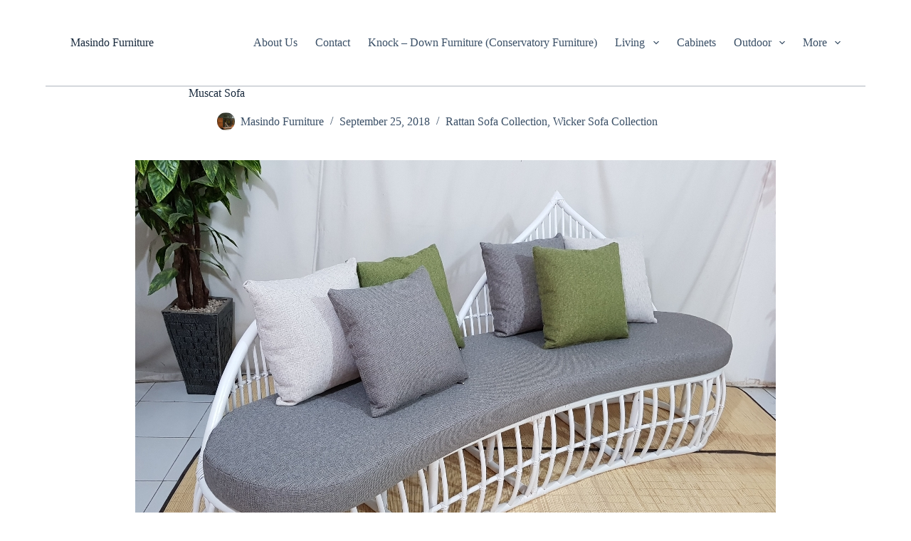

--- FILE ---
content_type: text/html; charset=UTF-8
request_url: https://masindofurniture.com/muscat-sofa/
body_size: 11252
content:
<!doctype html>
<html dir="ltr" lang="en-US" prefix="og: https://ogp.me/ns#">
<head>
	
	<meta charset="UTF-8">
	<meta name="viewport" content="width=device-width, initial-scale=1, maximum-scale=5, viewport-fit=cover">
	<link rel="profile" href="https://gmpg.org/xfn/11">

	<title>Muscat Sofa</title>
	<style>img:is([sizes="auto" i], [sizes^="auto," i]) { contain-intrinsic-size: 3000px 1500px }</style>
	
		<!-- All in One SEO 4.6.5 - aioseo.com -->
		<meta name="robots" content="max-snippet:-1, max-image-preview:large, max-video-preview:-1" />
		<meta name="google-site-verification" content="bkxV9gtCWE8rtLcvnznMmA5J5poFxeNjlr29axC9jQY" />
		<meta name="msvalidate.01" content="0BCE26C594B60471CC24A16FF700D9BC" />
		<link rel="canonical" href="https://masindofurniture.com/muscat-sofa/" />
		<meta name="generator" content="All in One SEO (AIOSEO) 4.6.5" />
		<meta property="og:locale" content="en_US" />
		<meta property="og:site_name" content="Masindo furniture | Manufacturer and Exporter of Rattan Furniture" />
		<meta property="og:type" content="activity" />
		<meta property="og:title" content="Muscat Sofa" />
		<meta property="og:url" content="https://masindofurniture.com/muscat-sofa/" />
		<meta name="twitter:card" content="summary" />
		<meta name="twitter:title" content="Muscat Sofa" />
		<meta name="google" content="nositelinkssearchbox" />
		<script type="application/ld+json" class="aioseo-schema">
			{"@context":"https:\/\/schema.org","@graph":[{"@type":"Article","@id":"https:\/\/masindofurniture.com\/muscat-sofa\/#article","name":"Muscat Sofa","headline":"Muscat Sofa","author":{"@id":"https:\/\/masindofurniture.com\/author\/masindo-furniture\/#author"},"publisher":{"@id":"https:\/\/masindofurniture.com\/#organization"},"image":{"@type":"ImageObject","url":"https:\/\/masindofurniture.com\/wp-content\/uploads\/2018\/09\/20180807_143637.jpg","@id":"https:\/\/masindofurniture.com\/muscat-sofa\/#articleImage","width":900,"height":720},"datePublished":"2018-09-25T07:13:50+00:00","dateModified":"2018-09-25T07:13:50+00:00","inLanguage":"en-US","mainEntityOfPage":{"@id":"https:\/\/masindofurniture.com\/muscat-sofa\/#webpage"},"isPartOf":{"@id":"https:\/\/masindofurniture.com\/muscat-sofa\/#webpage"},"articleSection":"Rattan Sofa Collection, Wicker Sofa Collection"},{"@type":"BreadcrumbList","@id":"https:\/\/masindofurniture.com\/muscat-sofa\/#breadcrumblist","itemListElement":[{"@type":"ListItem","@id":"https:\/\/masindofurniture.com\/#listItem","position":1,"name":"Home","item":"https:\/\/masindofurniture.com\/","nextItem":"https:\/\/masindofurniture.com\/muscat-sofa\/#listItem"},{"@type":"ListItem","@id":"https:\/\/masindofurniture.com\/muscat-sofa\/#listItem","position":2,"name":"Muscat Sofa","previousItem":"https:\/\/masindofurniture.com\/#listItem"}]},{"@type":"Organization","@id":"https:\/\/masindofurniture.com\/#organization","name":"Masindo furniture","description":"Manufacturer and Exporter of Rattan Furniture","url":"https:\/\/masindofurniture.com\/"},{"@type":"Person","@id":"https:\/\/masindofurniture.com\/author\/masindo-furniture\/#author","url":"https:\/\/masindofurniture.com\/author\/masindo-furniture\/","name":"Masindo Furniture","image":{"@type":"ImageObject","@id":"https:\/\/masindofurniture.com\/muscat-sofa\/#authorImage","url":"https:\/\/secure.gravatar.com\/avatar\/8fa2c61d99972e0d578c9b402d93fa75218a51b95d9d23ba9e4a653be6d64790?s=96&d=mm&r=g","width":96,"height":96,"caption":"Masindo Furniture"}},{"@type":"WebPage","@id":"https:\/\/masindofurniture.com\/muscat-sofa\/#webpage","url":"https:\/\/masindofurniture.com\/muscat-sofa\/","name":"Muscat Sofa","inLanguage":"en-US","isPartOf":{"@id":"https:\/\/masindofurniture.com\/#website"},"breadcrumb":{"@id":"https:\/\/masindofurniture.com\/muscat-sofa\/#breadcrumblist"},"author":{"@id":"https:\/\/masindofurniture.com\/author\/masindo-furniture\/#author"},"creator":{"@id":"https:\/\/masindofurniture.com\/author\/masindo-furniture\/#author"},"datePublished":"2018-09-25T07:13:50+00:00","dateModified":"2018-09-25T07:13:50+00:00"},{"@type":"WebSite","@id":"https:\/\/masindofurniture.com\/#website","url":"https:\/\/masindofurniture.com\/","name":"Masindo furniture","description":"Manufacturer and Exporter of Rattan Furniture","inLanguage":"en-US","publisher":{"@id":"https:\/\/masindofurniture.com\/#organization"}}]}
		</script>
		<!-- All in One SEO -->

<link rel="alternate" type="application/rss+xml" title="Masindo furniture &raquo; Feed" href="https://masindofurniture.com/feed/" />
<link rel="alternate" type="application/rss+xml" title="Masindo furniture &raquo; Comments Feed" href="https://masindofurniture.com/comments/feed/" />
<link rel="alternate" type="application/rss+xml" title="Masindo furniture &raquo; Muscat Sofa Comments Feed" href="https://masindofurniture.com/muscat-sofa/feed/" />
<link rel='stylesheet' id='blocksy-dynamic-global-css' href='https://masindofurniture.com/wp-content/uploads/blocksy/css/global.css?ver=09814' media='all' />
<link rel='stylesheet' id='wp-block-library-css' href='https://masindofurniture.com/wp-includes/css/dist/block-library/style.min.css?ver=6.8.3' media='all' />
<style id='global-styles-inline-css'>
:root{--wp--preset--aspect-ratio--square: 1;--wp--preset--aspect-ratio--4-3: 4/3;--wp--preset--aspect-ratio--3-4: 3/4;--wp--preset--aspect-ratio--3-2: 3/2;--wp--preset--aspect-ratio--2-3: 2/3;--wp--preset--aspect-ratio--16-9: 16/9;--wp--preset--aspect-ratio--9-16: 9/16;--wp--preset--color--black: #000000;--wp--preset--color--cyan-bluish-gray: #abb8c3;--wp--preset--color--white: #ffffff;--wp--preset--color--pale-pink: #f78da7;--wp--preset--color--vivid-red: #cf2e2e;--wp--preset--color--luminous-vivid-orange: #ff6900;--wp--preset--color--luminous-vivid-amber: #fcb900;--wp--preset--color--light-green-cyan: #7bdcb5;--wp--preset--color--vivid-green-cyan: #00d084;--wp--preset--color--pale-cyan-blue: #8ed1fc;--wp--preset--color--vivid-cyan-blue: #0693e3;--wp--preset--color--vivid-purple: #9b51e0;--wp--preset--color--palette-color-1: var(--theme-palette-color-1, #2872fa);--wp--preset--color--palette-color-2: var(--theme-palette-color-2, #1559ed);--wp--preset--color--palette-color-3: var(--theme-palette-color-3, #3A4F66);--wp--preset--color--palette-color-4: var(--theme-palette-color-4, #192a3d);--wp--preset--color--palette-color-5: var(--theme-palette-color-5, #e1e8ed);--wp--preset--color--palette-color-6: var(--theme-palette-color-6, #f2f5f7);--wp--preset--color--palette-color-7: var(--theme-palette-color-7, #FAFBFC);--wp--preset--color--palette-color-8: var(--theme-palette-color-8, #ffffff);--wp--preset--gradient--vivid-cyan-blue-to-vivid-purple: linear-gradient(135deg,rgba(6,147,227,1) 0%,rgb(155,81,224) 100%);--wp--preset--gradient--light-green-cyan-to-vivid-green-cyan: linear-gradient(135deg,rgb(122,220,180) 0%,rgb(0,208,130) 100%);--wp--preset--gradient--luminous-vivid-amber-to-luminous-vivid-orange: linear-gradient(135deg,rgba(252,185,0,1) 0%,rgba(255,105,0,1) 100%);--wp--preset--gradient--luminous-vivid-orange-to-vivid-red: linear-gradient(135deg,rgba(255,105,0,1) 0%,rgb(207,46,46) 100%);--wp--preset--gradient--very-light-gray-to-cyan-bluish-gray: linear-gradient(135deg,rgb(238,238,238) 0%,rgb(169,184,195) 100%);--wp--preset--gradient--cool-to-warm-spectrum: linear-gradient(135deg,rgb(74,234,220) 0%,rgb(151,120,209) 20%,rgb(207,42,186) 40%,rgb(238,44,130) 60%,rgb(251,105,98) 80%,rgb(254,248,76) 100%);--wp--preset--gradient--blush-light-purple: linear-gradient(135deg,rgb(255,206,236) 0%,rgb(152,150,240) 100%);--wp--preset--gradient--blush-bordeaux: linear-gradient(135deg,rgb(254,205,165) 0%,rgb(254,45,45) 50%,rgb(107,0,62) 100%);--wp--preset--gradient--luminous-dusk: linear-gradient(135deg,rgb(255,203,112) 0%,rgb(199,81,192) 50%,rgb(65,88,208) 100%);--wp--preset--gradient--pale-ocean: linear-gradient(135deg,rgb(255,245,203) 0%,rgb(182,227,212) 50%,rgb(51,167,181) 100%);--wp--preset--gradient--electric-grass: linear-gradient(135deg,rgb(202,248,128) 0%,rgb(113,206,126) 100%);--wp--preset--gradient--midnight: linear-gradient(135deg,rgb(2,3,129) 0%,rgb(40,116,252) 100%);--wp--preset--gradient--juicy-peach: linear-gradient(to right, #ffecd2 0%, #fcb69f 100%);--wp--preset--gradient--young-passion: linear-gradient(to right, #ff8177 0%, #ff867a 0%, #ff8c7f 21%, #f99185 52%, #cf556c 78%, #b12a5b 100%);--wp--preset--gradient--true-sunset: linear-gradient(to right, #fa709a 0%, #fee140 100%);--wp--preset--gradient--morpheus-den: linear-gradient(to top, #30cfd0 0%, #330867 100%);--wp--preset--gradient--plum-plate: linear-gradient(135deg, #667eea 0%, #764ba2 100%);--wp--preset--gradient--aqua-splash: linear-gradient(15deg, #13547a 0%, #80d0c7 100%);--wp--preset--gradient--love-kiss: linear-gradient(to top, #ff0844 0%, #ffb199 100%);--wp--preset--gradient--new-retrowave: linear-gradient(to top, #3b41c5 0%, #a981bb 49%, #ffc8a9 100%);--wp--preset--gradient--plum-bath: linear-gradient(to top, #cc208e 0%, #6713d2 100%);--wp--preset--gradient--high-flight: linear-gradient(to right, #0acffe 0%, #495aff 100%);--wp--preset--gradient--teen-party: linear-gradient(-225deg, #FF057C 0%, #8D0B93 50%, #321575 100%);--wp--preset--gradient--fabled-sunset: linear-gradient(-225deg, #231557 0%, #44107A 29%, #FF1361 67%, #FFF800 100%);--wp--preset--gradient--arielle-smile: radial-gradient(circle 248px at center, #16d9e3 0%, #30c7ec 47%, #46aef7 100%);--wp--preset--gradient--itmeo-branding: linear-gradient(180deg, #2af598 0%, #009efd 100%);--wp--preset--gradient--deep-blue: linear-gradient(to right, #6a11cb 0%, #2575fc 100%);--wp--preset--gradient--strong-bliss: linear-gradient(to right, #f78ca0 0%, #f9748f 19%, #fd868c 60%, #fe9a8b 100%);--wp--preset--gradient--sweet-period: linear-gradient(to top, #3f51b1 0%, #5a55ae 13%, #7b5fac 25%, #8f6aae 38%, #a86aa4 50%, #cc6b8e 62%, #f18271 75%, #f3a469 87%, #f7c978 100%);--wp--preset--gradient--purple-division: linear-gradient(to top, #7028e4 0%, #e5b2ca 100%);--wp--preset--gradient--cold-evening: linear-gradient(to top, #0c3483 0%, #a2b6df 100%, #6b8cce 100%, #a2b6df 100%);--wp--preset--gradient--mountain-rock: linear-gradient(to right, #868f96 0%, #596164 100%);--wp--preset--gradient--desert-hump: linear-gradient(to top, #c79081 0%, #dfa579 100%);--wp--preset--gradient--ethernal-constance: linear-gradient(to top, #09203f 0%, #537895 100%);--wp--preset--gradient--happy-memories: linear-gradient(-60deg, #ff5858 0%, #f09819 100%);--wp--preset--gradient--grown-early: linear-gradient(to top, #0ba360 0%, #3cba92 100%);--wp--preset--gradient--morning-salad: linear-gradient(-225deg, #B7F8DB 0%, #50A7C2 100%);--wp--preset--gradient--night-call: linear-gradient(-225deg, #AC32E4 0%, #7918F2 48%, #4801FF 100%);--wp--preset--gradient--mind-crawl: linear-gradient(-225deg, #473B7B 0%, #3584A7 51%, #30D2BE 100%);--wp--preset--gradient--angel-care: linear-gradient(-225deg, #FFE29F 0%, #FFA99F 48%, #FF719A 100%);--wp--preset--gradient--juicy-cake: linear-gradient(to top, #e14fad 0%, #f9d423 100%);--wp--preset--gradient--rich-metal: linear-gradient(to right, #d7d2cc 0%, #304352 100%);--wp--preset--gradient--mole-hall: linear-gradient(-20deg, #616161 0%, #9bc5c3 100%);--wp--preset--gradient--cloudy-knoxville: linear-gradient(120deg, #fdfbfb 0%, #ebedee 100%);--wp--preset--gradient--soft-grass: linear-gradient(to top, #c1dfc4 0%, #deecdd 100%);--wp--preset--gradient--saint-petersburg: linear-gradient(135deg, #f5f7fa 0%, #c3cfe2 100%);--wp--preset--gradient--everlasting-sky: linear-gradient(135deg, #fdfcfb 0%, #e2d1c3 100%);--wp--preset--gradient--kind-steel: linear-gradient(-20deg, #e9defa 0%, #fbfcdb 100%);--wp--preset--gradient--over-sun: linear-gradient(60deg, #abecd6 0%, #fbed96 100%);--wp--preset--gradient--premium-white: linear-gradient(to top, #d5d4d0 0%, #d5d4d0 1%, #eeeeec 31%, #efeeec 75%, #e9e9e7 100%);--wp--preset--gradient--clean-mirror: linear-gradient(45deg, #93a5cf 0%, #e4efe9 100%);--wp--preset--gradient--wild-apple: linear-gradient(to top, #d299c2 0%, #fef9d7 100%);--wp--preset--gradient--snow-again: linear-gradient(to top, #e6e9f0 0%, #eef1f5 100%);--wp--preset--gradient--confident-cloud: linear-gradient(to top, #dad4ec 0%, #dad4ec 1%, #f3e7e9 100%);--wp--preset--gradient--glass-water: linear-gradient(to top, #dfe9f3 0%, white 100%);--wp--preset--gradient--perfect-white: linear-gradient(-225deg, #E3FDF5 0%, #FFE6FA 100%);--wp--preset--font-size--small: 13px;--wp--preset--font-size--medium: 20px;--wp--preset--font-size--large: clamp(22px, 1.375rem + ((1vw - 3.2px) * 0.625), 30px);--wp--preset--font-size--x-large: clamp(30px, 1.875rem + ((1vw - 3.2px) * 1.563), 50px);--wp--preset--font-size--xx-large: clamp(45px, 2.813rem + ((1vw - 3.2px) * 2.734), 80px);--wp--preset--spacing--20: 0.44rem;--wp--preset--spacing--30: 0.67rem;--wp--preset--spacing--40: 1rem;--wp--preset--spacing--50: 1.5rem;--wp--preset--spacing--60: 2.25rem;--wp--preset--spacing--70: 3.38rem;--wp--preset--spacing--80: 5.06rem;--wp--preset--shadow--natural: 6px 6px 9px rgba(0, 0, 0, 0.2);--wp--preset--shadow--deep: 12px 12px 50px rgba(0, 0, 0, 0.4);--wp--preset--shadow--sharp: 6px 6px 0px rgba(0, 0, 0, 0.2);--wp--preset--shadow--outlined: 6px 6px 0px -3px rgba(255, 255, 255, 1), 6px 6px rgba(0, 0, 0, 1);--wp--preset--shadow--crisp: 6px 6px 0px rgba(0, 0, 0, 1);}:root { --wp--style--global--content-size: var(--theme-block-max-width);--wp--style--global--wide-size: var(--theme-block-wide-max-width); }:where(body) { margin: 0; }.wp-site-blocks > .alignleft { float: left; margin-right: 2em; }.wp-site-blocks > .alignright { float: right; margin-left: 2em; }.wp-site-blocks > .aligncenter { justify-content: center; margin-left: auto; margin-right: auto; }:where(.wp-site-blocks) > * { margin-block-start: var(--theme-content-spacing); margin-block-end: 0; }:where(.wp-site-blocks) > :first-child { margin-block-start: 0; }:where(.wp-site-blocks) > :last-child { margin-block-end: 0; }:root { --wp--style--block-gap: var(--theme-content-spacing); }:root :where(.is-layout-flow) > :first-child{margin-block-start: 0;}:root :where(.is-layout-flow) > :last-child{margin-block-end: 0;}:root :where(.is-layout-flow) > *{margin-block-start: var(--theme-content-spacing);margin-block-end: 0;}:root :where(.is-layout-constrained) > :first-child{margin-block-start: 0;}:root :where(.is-layout-constrained) > :last-child{margin-block-end: 0;}:root :where(.is-layout-constrained) > *{margin-block-start: var(--theme-content-spacing);margin-block-end: 0;}:root :where(.is-layout-flex){gap: var(--theme-content-spacing);}:root :where(.is-layout-grid){gap: var(--theme-content-spacing);}.is-layout-flow > .alignleft{float: left;margin-inline-start: 0;margin-inline-end: 2em;}.is-layout-flow > .alignright{float: right;margin-inline-start: 2em;margin-inline-end: 0;}.is-layout-flow > .aligncenter{margin-left: auto !important;margin-right: auto !important;}.is-layout-constrained > .alignleft{float: left;margin-inline-start: 0;margin-inline-end: 2em;}.is-layout-constrained > .alignright{float: right;margin-inline-start: 2em;margin-inline-end: 0;}.is-layout-constrained > .aligncenter{margin-left: auto !important;margin-right: auto !important;}.is-layout-constrained > :where(:not(.alignleft):not(.alignright):not(.alignfull)){max-width: var(--wp--style--global--content-size);margin-left: auto !important;margin-right: auto !important;}.is-layout-constrained > .alignwide{max-width: var(--wp--style--global--wide-size);}body .is-layout-flex{display: flex;}.is-layout-flex{flex-wrap: wrap;align-items: center;}.is-layout-flex > :is(*, div){margin: 0;}body .is-layout-grid{display: grid;}.is-layout-grid > :is(*, div){margin: 0;}body{padding-top: 0px;padding-right: 0px;padding-bottom: 0px;padding-left: 0px;}.has-black-color{color: var(--wp--preset--color--black) !important;}.has-cyan-bluish-gray-color{color: var(--wp--preset--color--cyan-bluish-gray) !important;}.has-white-color{color: var(--wp--preset--color--white) !important;}.has-pale-pink-color{color: var(--wp--preset--color--pale-pink) !important;}.has-vivid-red-color{color: var(--wp--preset--color--vivid-red) !important;}.has-luminous-vivid-orange-color{color: var(--wp--preset--color--luminous-vivid-orange) !important;}.has-luminous-vivid-amber-color{color: var(--wp--preset--color--luminous-vivid-amber) !important;}.has-light-green-cyan-color{color: var(--wp--preset--color--light-green-cyan) !important;}.has-vivid-green-cyan-color{color: var(--wp--preset--color--vivid-green-cyan) !important;}.has-pale-cyan-blue-color{color: var(--wp--preset--color--pale-cyan-blue) !important;}.has-vivid-cyan-blue-color{color: var(--wp--preset--color--vivid-cyan-blue) !important;}.has-vivid-purple-color{color: var(--wp--preset--color--vivid-purple) !important;}.has-palette-color-1-color{color: var(--wp--preset--color--palette-color-1) !important;}.has-palette-color-2-color{color: var(--wp--preset--color--palette-color-2) !important;}.has-palette-color-3-color{color: var(--wp--preset--color--palette-color-3) !important;}.has-palette-color-4-color{color: var(--wp--preset--color--palette-color-4) !important;}.has-palette-color-5-color{color: var(--wp--preset--color--palette-color-5) !important;}.has-palette-color-6-color{color: var(--wp--preset--color--palette-color-6) !important;}.has-palette-color-7-color{color: var(--wp--preset--color--palette-color-7) !important;}.has-palette-color-8-color{color: var(--wp--preset--color--palette-color-8) !important;}.has-black-background-color{background-color: var(--wp--preset--color--black) !important;}.has-cyan-bluish-gray-background-color{background-color: var(--wp--preset--color--cyan-bluish-gray) !important;}.has-white-background-color{background-color: var(--wp--preset--color--white) !important;}.has-pale-pink-background-color{background-color: var(--wp--preset--color--pale-pink) !important;}.has-vivid-red-background-color{background-color: var(--wp--preset--color--vivid-red) !important;}.has-luminous-vivid-orange-background-color{background-color: var(--wp--preset--color--luminous-vivid-orange) !important;}.has-luminous-vivid-amber-background-color{background-color: var(--wp--preset--color--luminous-vivid-amber) !important;}.has-light-green-cyan-background-color{background-color: var(--wp--preset--color--light-green-cyan) !important;}.has-vivid-green-cyan-background-color{background-color: var(--wp--preset--color--vivid-green-cyan) !important;}.has-pale-cyan-blue-background-color{background-color: var(--wp--preset--color--pale-cyan-blue) !important;}.has-vivid-cyan-blue-background-color{background-color: var(--wp--preset--color--vivid-cyan-blue) !important;}.has-vivid-purple-background-color{background-color: var(--wp--preset--color--vivid-purple) !important;}.has-palette-color-1-background-color{background-color: var(--wp--preset--color--palette-color-1) !important;}.has-palette-color-2-background-color{background-color: var(--wp--preset--color--palette-color-2) !important;}.has-palette-color-3-background-color{background-color: var(--wp--preset--color--palette-color-3) !important;}.has-palette-color-4-background-color{background-color: var(--wp--preset--color--palette-color-4) !important;}.has-palette-color-5-background-color{background-color: var(--wp--preset--color--palette-color-5) !important;}.has-palette-color-6-background-color{background-color: var(--wp--preset--color--palette-color-6) !important;}.has-palette-color-7-background-color{background-color: var(--wp--preset--color--palette-color-7) !important;}.has-palette-color-8-background-color{background-color: var(--wp--preset--color--palette-color-8) !important;}.has-black-border-color{border-color: var(--wp--preset--color--black) !important;}.has-cyan-bluish-gray-border-color{border-color: var(--wp--preset--color--cyan-bluish-gray) !important;}.has-white-border-color{border-color: var(--wp--preset--color--white) !important;}.has-pale-pink-border-color{border-color: var(--wp--preset--color--pale-pink) !important;}.has-vivid-red-border-color{border-color: var(--wp--preset--color--vivid-red) !important;}.has-luminous-vivid-orange-border-color{border-color: var(--wp--preset--color--luminous-vivid-orange) !important;}.has-luminous-vivid-amber-border-color{border-color: var(--wp--preset--color--luminous-vivid-amber) !important;}.has-light-green-cyan-border-color{border-color: var(--wp--preset--color--light-green-cyan) !important;}.has-vivid-green-cyan-border-color{border-color: var(--wp--preset--color--vivid-green-cyan) !important;}.has-pale-cyan-blue-border-color{border-color: var(--wp--preset--color--pale-cyan-blue) !important;}.has-vivid-cyan-blue-border-color{border-color: var(--wp--preset--color--vivid-cyan-blue) !important;}.has-vivid-purple-border-color{border-color: var(--wp--preset--color--vivid-purple) !important;}.has-palette-color-1-border-color{border-color: var(--wp--preset--color--palette-color-1) !important;}.has-palette-color-2-border-color{border-color: var(--wp--preset--color--palette-color-2) !important;}.has-palette-color-3-border-color{border-color: var(--wp--preset--color--palette-color-3) !important;}.has-palette-color-4-border-color{border-color: var(--wp--preset--color--palette-color-4) !important;}.has-palette-color-5-border-color{border-color: var(--wp--preset--color--palette-color-5) !important;}.has-palette-color-6-border-color{border-color: var(--wp--preset--color--palette-color-6) !important;}.has-palette-color-7-border-color{border-color: var(--wp--preset--color--palette-color-7) !important;}.has-palette-color-8-border-color{border-color: var(--wp--preset--color--palette-color-8) !important;}.has-vivid-cyan-blue-to-vivid-purple-gradient-background{background: var(--wp--preset--gradient--vivid-cyan-blue-to-vivid-purple) !important;}.has-light-green-cyan-to-vivid-green-cyan-gradient-background{background: var(--wp--preset--gradient--light-green-cyan-to-vivid-green-cyan) !important;}.has-luminous-vivid-amber-to-luminous-vivid-orange-gradient-background{background: var(--wp--preset--gradient--luminous-vivid-amber-to-luminous-vivid-orange) !important;}.has-luminous-vivid-orange-to-vivid-red-gradient-background{background: var(--wp--preset--gradient--luminous-vivid-orange-to-vivid-red) !important;}.has-very-light-gray-to-cyan-bluish-gray-gradient-background{background: var(--wp--preset--gradient--very-light-gray-to-cyan-bluish-gray) !important;}.has-cool-to-warm-spectrum-gradient-background{background: var(--wp--preset--gradient--cool-to-warm-spectrum) !important;}.has-blush-light-purple-gradient-background{background: var(--wp--preset--gradient--blush-light-purple) !important;}.has-blush-bordeaux-gradient-background{background: var(--wp--preset--gradient--blush-bordeaux) !important;}.has-luminous-dusk-gradient-background{background: var(--wp--preset--gradient--luminous-dusk) !important;}.has-pale-ocean-gradient-background{background: var(--wp--preset--gradient--pale-ocean) !important;}.has-electric-grass-gradient-background{background: var(--wp--preset--gradient--electric-grass) !important;}.has-midnight-gradient-background{background: var(--wp--preset--gradient--midnight) !important;}.has-juicy-peach-gradient-background{background: var(--wp--preset--gradient--juicy-peach) !important;}.has-young-passion-gradient-background{background: var(--wp--preset--gradient--young-passion) !important;}.has-true-sunset-gradient-background{background: var(--wp--preset--gradient--true-sunset) !important;}.has-morpheus-den-gradient-background{background: var(--wp--preset--gradient--morpheus-den) !important;}.has-plum-plate-gradient-background{background: var(--wp--preset--gradient--plum-plate) !important;}.has-aqua-splash-gradient-background{background: var(--wp--preset--gradient--aqua-splash) !important;}.has-love-kiss-gradient-background{background: var(--wp--preset--gradient--love-kiss) !important;}.has-new-retrowave-gradient-background{background: var(--wp--preset--gradient--new-retrowave) !important;}.has-plum-bath-gradient-background{background: var(--wp--preset--gradient--plum-bath) !important;}.has-high-flight-gradient-background{background: var(--wp--preset--gradient--high-flight) !important;}.has-teen-party-gradient-background{background: var(--wp--preset--gradient--teen-party) !important;}.has-fabled-sunset-gradient-background{background: var(--wp--preset--gradient--fabled-sunset) !important;}.has-arielle-smile-gradient-background{background: var(--wp--preset--gradient--arielle-smile) !important;}.has-itmeo-branding-gradient-background{background: var(--wp--preset--gradient--itmeo-branding) !important;}.has-deep-blue-gradient-background{background: var(--wp--preset--gradient--deep-blue) !important;}.has-strong-bliss-gradient-background{background: var(--wp--preset--gradient--strong-bliss) !important;}.has-sweet-period-gradient-background{background: var(--wp--preset--gradient--sweet-period) !important;}.has-purple-division-gradient-background{background: var(--wp--preset--gradient--purple-division) !important;}.has-cold-evening-gradient-background{background: var(--wp--preset--gradient--cold-evening) !important;}.has-mountain-rock-gradient-background{background: var(--wp--preset--gradient--mountain-rock) !important;}.has-desert-hump-gradient-background{background: var(--wp--preset--gradient--desert-hump) !important;}.has-ethernal-constance-gradient-background{background: var(--wp--preset--gradient--ethernal-constance) !important;}.has-happy-memories-gradient-background{background: var(--wp--preset--gradient--happy-memories) !important;}.has-grown-early-gradient-background{background: var(--wp--preset--gradient--grown-early) !important;}.has-morning-salad-gradient-background{background: var(--wp--preset--gradient--morning-salad) !important;}.has-night-call-gradient-background{background: var(--wp--preset--gradient--night-call) !important;}.has-mind-crawl-gradient-background{background: var(--wp--preset--gradient--mind-crawl) !important;}.has-angel-care-gradient-background{background: var(--wp--preset--gradient--angel-care) !important;}.has-juicy-cake-gradient-background{background: var(--wp--preset--gradient--juicy-cake) !important;}.has-rich-metal-gradient-background{background: var(--wp--preset--gradient--rich-metal) !important;}.has-mole-hall-gradient-background{background: var(--wp--preset--gradient--mole-hall) !important;}.has-cloudy-knoxville-gradient-background{background: var(--wp--preset--gradient--cloudy-knoxville) !important;}.has-soft-grass-gradient-background{background: var(--wp--preset--gradient--soft-grass) !important;}.has-saint-petersburg-gradient-background{background: var(--wp--preset--gradient--saint-petersburg) !important;}.has-everlasting-sky-gradient-background{background: var(--wp--preset--gradient--everlasting-sky) !important;}.has-kind-steel-gradient-background{background: var(--wp--preset--gradient--kind-steel) !important;}.has-over-sun-gradient-background{background: var(--wp--preset--gradient--over-sun) !important;}.has-premium-white-gradient-background{background: var(--wp--preset--gradient--premium-white) !important;}.has-clean-mirror-gradient-background{background: var(--wp--preset--gradient--clean-mirror) !important;}.has-wild-apple-gradient-background{background: var(--wp--preset--gradient--wild-apple) !important;}.has-snow-again-gradient-background{background: var(--wp--preset--gradient--snow-again) !important;}.has-confident-cloud-gradient-background{background: var(--wp--preset--gradient--confident-cloud) !important;}.has-glass-water-gradient-background{background: var(--wp--preset--gradient--glass-water) !important;}.has-perfect-white-gradient-background{background: var(--wp--preset--gradient--perfect-white) !important;}.has-small-font-size{font-size: var(--wp--preset--font-size--small) !important;}.has-medium-font-size{font-size: var(--wp--preset--font-size--medium) !important;}.has-large-font-size{font-size: var(--wp--preset--font-size--large) !important;}.has-x-large-font-size{font-size: var(--wp--preset--font-size--x-large) !important;}.has-xx-large-font-size{font-size: var(--wp--preset--font-size--xx-large) !important;}
:root :where(.wp-block-pullquote){font-size: clamp(0.984em, 0.984rem + ((1vw - 0.2em) * 0.645), 1.5em);line-height: 1.6;}
</style>
<style id='akismet-widget-style-inline-css'>

			.a-stats {
				--akismet-color-mid-green: #357b49;
				--akismet-color-white: #fff;
				--akismet-color-light-grey: #f6f7f7;

				max-width: 350px;
				width: auto;
			}

			.a-stats * {
				all: unset;
				box-sizing: border-box;
			}

			.a-stats strong {
				font-weight: 600;
			}

			.a-stats a.a-stats__link,
			.a-stats a.a-stats__link:visited,
			.a-stats a.a-stats__link:active {
				background: var(--akismet-color-mid-green);
				border: none;
				box-shadow: none;
				border-radius: 8px;
				color: var(--akismet-color-white);
				cursor: pointer;
				display: block;
				font-family: -apple-system, BlinkMacSystemFont, 'Segoe UI', 'Roboto', 'Oxygen-Sans', 'Ubuntu', 'Cantarell', 'Helvetica Neue', sans-serif;
				font-weight: 500;
				padding: 12px;
				text-align: center;
				text-decoration: none;
				transition: all 0.2s ease;
			}

			/* Extra specificity to deal with TwentyTwentyOne focus style */
			.widget .a-stats a.a-stats__link:focus {
				background: var(--akismet-color-mid-green);
				color: var(--akismet-color-white);
				text-decoration: none;
			}

			.a-stats a.a-stats__link:hover {
				filter: brightness(110%);
				box-shadow: 0 4px 12px rgba(0, 0, 0, 0.06), 0 0 2px rgba(0, 0, 0, 0.16);
			}

			.a-stats .count {
				color: var(--akismet-color-white);
				display: block;
				font-size: 1.5em;
				line-height: 1.4;
				padding: 0 13px;
				white-space: nowrap;
			}
		
</style>
<link rel='stylesheet' id='ct-main-styles-css' href='https://masindofurniture.com/wp-content/themes/blocksy/static/bundle/main.min.css?ver=2.0.56' media='all' />
<link rel='stylesheet' id='ct-page-title-styles-css' href='https://masindofurniture.com/wp-content/themes/blocksy/static/bundle/page-title.min.css?ver=2.0.56' media='all' />
<link rel='stylesheet' id='ct-elementor-styles-css' href='https://masindofurniture.com/wp-content/themes/blocksy/static/bundle/elementor-frontend.min.css?ver=2.0.56' media='all' />
<link rel='stylesheet' id='ct-comments-styles-css' href='https://masindofurniture.com/wp-content/themes/blocksy/static/bundle/comments.min.css?ver=2.0.56' media='all' />
<link rel="https://api.w.org/" href="https://masindofurniture.com/wp-json/" /><link rel="alternate" title="JSON" type="application/json" href="https://masindofurniture.com/wp-json/wp/v2/posts/1605" /><link rel="EditURI" type="application/rsd+xml" title="RSD" href="https://masindofurniture.com/xmlrpc.php?rsd" />
<meta name="generator" content="WordPress 6.8.3" />
<link rel='shortlink' href='https://masindofurniture.com/?p=1605' />
<link rel="alternate" title="oEmbed (JSON)" type="application/json+oembed" href="https://masindofurniture.com/wp-json/oembed/1.0/embed?url=https%3A%2F%2Fmasindofurniture.com%2Fmuscat-sofa%2F" />
<link rel="alternate" title="oEmbed (XML)" type="text/xml+oembed" href="https://masindofurniture.com/wp-json/oembed/1.0/embed?url=https%3A%2F%2Fmasindofurniture.com%2Fmuscat-sofa%2F&#038;format=xml" />
<noscript><link rel='stylesheet' href='https://masindofurniture.com/wp-content/themes/blocksy/static/bundle/no-scripts.min.css' type='text/css'></noscript>
<meta name="generator" content="Elementor 3.22.3; features: e_optimized_assets_loading, additional_custom_breakpoints; settings: css_print_method-external, google_font-enabled, font_display-auto">
	</head>


<body class="wp-singular post-template-default single single-post postid-1605 single-format-standard wp-embed-responsive wp-theme-blocksy elementor-default elementor-kit-2545 ct-elementor-default-template" data-link="type-2" data-prefix="single_blog_post" data-header="type-1" data-footer="type-1" itemscope="itemscope" itemtype="https://schema.org/Blog">

<a class="skip-link show-on-focus" href="#main">
	Skip to content</a>

<div class="ct-drawer-canvas" data-location="start"><div id="offcanvas" class="ct-panel ct-header" data-behaviour="right-side"><div class="ct-panel-inner">
		<div class="ct-panel-actions">
			
			<button class="ct-toggle-close" data-type="type-1" aria-label="Close drawer">
				<svg class="ct-icon" width="12" height="12" viewBox="0 0 15 15"><path d="M1 15a1 1 0 01-.71-.29 1 1 0 010-1.41l5.8-5.8-5.8-5.8A1 1 0 011.7.29l5.8 5.8 5.8-5.8a1 1 0 011.41 1.41l-5.8 5.8 5.8 5.8a1 1 0 01-1.41 1.41l-5.8-5.8-5.8 5.8A1 1 0 011 15z"/></svg>
			</button>
		</div>
		<div class="ct-panel-content" data-device="desktop"><div class="ct-panel-content-inner"></div></div><div class="ct-panel-content" data-device="mobile"><div class="ct-panel-content-inner">
<nav
	class="mobile-menu"
	data-id="mobile-menu" data-interaction="click" data-toggle-type="type-1" data-submenu-dots="yes"	aria-label="Off Canvas Menu">
	<ul><li class="page_item page-item-5"><a href="https://masindofurniture.com/about-us/" class="ct-menu-link">About Us</a></li><li class="page_item page-item-317"><a href="https://masindofurniture.com/contact/" class="ct-menu-link">Contact</a></li><li class="page_item page-item-303"><a href="https://masindofurniture.com/" class="ct-menu-link">Masindo Furniture</a></li><li class="page_item page-item-2"><a href="https://masindofurniture.com/sample-page/" class="ct-menu-link">Sample Page</a></li></ul></nav>

</div></div></div></div></div>
<div id="main-container">
	<header id="header" class="ct-header" data-id="type-1" itemscope="" itemtype="https://schema.org/WPHeader"><div data-device="desktop"><div data-row="middle:boxed" data-column-set="2"><div class="ct-container"><div data-column="start" data-placements="1"><div data-items="primary">
<div	class="site-branding"
	data-id="logo"		itemscope="itemscope" itemtype="https://schema.org/Organization">

	
			<div class="site-title-container">
							<span class="site-title " itemprop="name">
					<a href="https://masindofurniture.com/" rel="home" itemprop="url">
						Masindo Furniture					</a>
				</span>
			
					</div>
	  </div>

</div></div><div data-column="end" data-placements="1"><div data-items="primary">
<nav
	id="header-menu-1"
	class="header-menu-1"
	data-id="menu" data-interaction="hover"	data-menu="type-1"
	data-dropdown="type-1:simple"		data-responsive="no"	itemscope="" itemtype="https://schema.org/SiteNavigationElement"	aria-label="Header Menu">

	<ul id="menu-menu-utama" class="menu" role="menubar"><li id="menu-item-301" class="menu-item menu-item-type-post_type menu-item-object-page menu-item-301" role="none"><a href="https://masindofurniture.com/about-us/" class="ct-menu-link" role="menuitem">About Us</a></li>
<li id="menu-item-319" class="menu-item menu-item-type-post_type menu-item-object-page menu-item-319" role="none"><a href="https://masindofurniture.com/contact/" class="ct-menu-link" role="menuitem">Contact</a></li>
<li id="menu-item-323" class="menu-item menu-item-type-custom menu-item-object-custom menu-item-323" role="none"><a href="https://masindofurniture.com/category/knock-down-furniture-conservatory-furniture/" class="ct-menu-link" role="menuitem">Knock &#8211; Down Furniture (Conservatory Furniture)</a></li>
<li id="menu-item-324" class="menu-item menu-item-type-custom menu-item-object-custom menu-item-has-children menu-item-324 animated-submenu-block" role="none"><a href="#" class="ct-menu-link" role="menuitem">Living<span class="ct-toggle-dropdown-desktop"><svg class="ct-icon" width="8" height="8" viewBox="0 0 15 15"><path d="M2.1,3.2l5.4,5.4l5.4-5.4L15,4.3l-7.5,7.5L0,4.3L2.1,3.2z"/></svg></span></a><button class="ct-toggle-dropdown-desktop-ghost" aria-label="Expand dropdown menu" aria-haspopup="true" aria-expanded="false" role="menuitem"></button>
<ul class="sub-menu" role="menu">
	<li id="menu-item-330" class="menu-item menu-item-type-custom menu-item-object-custom menu-item-has-children menu-item-330 animated-submenu-inline" role="none"><a href="#" class="ct-menu-link" role="menuitem">Living Colection<span class="ct-toggle-dropdown-desktop"><svg class="ct-icon" width="8" height="8" viewBox="0 0 15 15"><path d="M2.1,3.2l5.4,5.4l5.4-5.4L15,4.3l-7.5,7.5L0,4.3L2.1,3.2z"/></svg></span></a><button class="ct-toggle-dropdown-desktop-ghost" aria-label="Expand dropdown menu" aria-haspopup="true" aria-expanded="false" role="menuitem"></button>
	<ul class="sub-menu" role="menu">
		<li id="menu-item-333" class="menu-item menu-item-type-taxonomy menu-item-object-category menu-item-333" role="none"><a href="https://masindofurniture.com/category/koboo-colection/" class="ct-menu-link" role="menuitem">Koboo Colection</a></li>
		<li id="menu-item-334" class="menu-item menu-item-type-taxonomy menu-item-object-category menu-item-334" role="none"><a href="https://masindofurniture.com/category/manau-series/" class="ct-menu-link" role="menuitem">Manau Series</a></li>
		<li id="menu-item-335" class="menu-item menu-item-type-taxonomy menu-item-object-category menu-item-335" role="none"><a href="https://masindofurniture.com/category/rattan-chair-and-table/" class="ct-menu-link" role="menuitem">Rattan Chair and Table</a></li>
		<li id="menu-item-336" class="menu-item menu-item-type-taxonomy menu-item-object-category current-post-ancestor current-menu-parent current-post-parent menu-item-336" role="none"><a href="https://masindofurniture.com/category/rattan-sofa-collection/" class="ct-menu-link" role="menuitem">Rattan Sofa Collection</a></li>
		<li id="menu-item-337" class="menu-item menu-item-type-taxonomy menu-item-object-category current-post-ancestor current-menu-parent current-post-parent menu-item-337" role="none"><a href="https://masindofurniture.com/category/wicker-sofa-collection/" class="ct-menu-link" role="menuitem">Wicker Sofa Collection</a></li>
	</ul>
</li>
	<li id="menu-item-1200" class="menu-item menu-item-type-taxonomy menu-item-object-category menu-item-1200" role="none"><a href="https://masindofurniture.com/category/breakfast-table/" class="ct-menu-link" role="menuitem">Breakfast Table</a></li>
	<li id="menu-item-332" class="menu-item menu-item-type-taxonomy menu-item-object-category menu-item-332" role="none"><a href="https://masindofurniture.com/category/dinning/" class="ct-menu-link" role="menuitem">Dining</a></li>
	<li id="menu-item-1201" class="menu-item menu-item-type-taxonomy menu-item-object-category menu-item-1201" role="none"><a href="https://masindofurniture.com/category/flower-stand/" class="ct-menu-link" role="menuitem">Flower Stand</a></li>
	<li id="menu-item-1197" class="menu-item menu-item-type-taxonomy menu-item-object-category menu-item-1197" role="none"><a href="https://masindofurniture.com/category/mirror-frame/" class="ct-menu-link" role="menuitem">Mirror Frame</a></li>
	<li id="menu-item-1198" class="menu-item menu-item-type-taxonomy menu-item-object-category menu-item-1198" role="none"><a href="https://masindofurniture.com/category/rattan-screen/" class="ct-menu-link" role="menuitem">Rattan Screen</a></li>
	<li id="menu-item-1199" class="menu-item menu-item-type-taxonomy menu-item-object-category menu-item-1199" role="none"><a href="https://masindofurniture.com/category/terrace-set/" class="ct-menu-link" role="menuitem">Terrace Set</a></li>
	<li id="menu-item-1202" class="menu-item menu-item-type-taxonomy menu-item-object-category menu-item-1202" role="none"><a href="https://masindofurniture.com/category/vase-coletions/" class="ct-menu-link" role="menuitem">Vase Coletions</a></li>
</ul>
</li>
<li id="menu-item-325" class="menu-item menu-item-type-custom menu-item-object-custom menu-item-325" role="none"><a href="https://masindofurniture.com/category/cabinets/" class="ct-menu-link" role="menuitem">Cabinets</a></li>
<li id="menu-item-326" class="menu-item menu-item-type-custom menu-item-object-custom menu-item-has-children menu-item-326 animated-submenu-block" role="none"><a href="#" class="ct-menu-link" role="menuitem">Outdoor<span class="ct-toggle-dropdown-desktop"><svg class="ct-icon" width="8" height="8" viewBox="0 0 15 15"><path d="M2.1,3.2l5.4,5.4l5.4-5.4L15,4.3l-7.5,7.5L0,4.3L2.1,3.2z"/></svg></span></a><button class="ct-toggle-dropdown-desktop-ghost" aria-label="Expand dropdown menu" aria-haspopup="true" aria-expanded="false" role="menuitem"></button>
<ul class="sub-menu" role="menu">
	<li id="menu-item-361" class="menu-item menu-item-type-taxonomy menu-item-object-category menu-item-361" role="none"><a href="https://masindofurniture.com/category/accesories/" class="ct-menu-link" role="menuitem">Accesories</a></li>
	<li id="menu-item-362" class="menu-item menu-item-type-taxonomy menu-item-object-category menu-item-362" role="none"><a href="https://masindofurniture.com/category/bar-corner/" class="ct-menu-link" role="menuitem">Bar Corner</a></li>
	<li id="menu-item-363" class="menu-item menu-item-type-taxonomy menu-item-object-category menu-item-363" role="none"><a href="https://masindofurniture.com/category/chaise-lounge-lounge-chair/" class="ct-menu-link" role="menuitem">Chaise Lounge | Lounge Chair</a></li>
	<li id="menu-item-364" class="menu-item menu-item-type-taxonomy menu-item-object-category menu-item-364" role="none"><a href="https://masindofurniture.com/category/parasol-shades/" class="ct-menu-link" role="menuitem">Parasol | Shades</a></li>
	<li id="menu-item-365" class="menu-item menu-item-type-taxonomy menu-item-object-category menu-item-365" role="none"><a href="https://masindofurniture.com/category/round-bed-day-bed/" class="ct-menu-link" role="menuitem">Pool Side Furniture</a></li>
	<li id="menu-item-366" class="menu-item menu-item-type-taxonomy menu-item-object-category menu-item-366" role="none"><a href="https://masindofurniture.com/category/swing-hanging-chair/" class="ct-menu-link" role="menuitem">Swing | Hanging Chair</a></li>
	<li id="menu-item-1196" class="menu-item menu-item-type-taxonomy menu-item-object-category menu-item-1196" role="none"><a href="https://masindofurniture.com/category/terrace-set/" class="ct-menu-link" role="menuitem">Terrace Set</a></li>
</ul>
</li>
<li id="menu-item-327" class="menu-item menu-item-type-custom menu-item-object-custom menu-item-327" role="none"><a href="https://masindofurniture.com/category/semi-outdoor/" class="ct-menu-link" role="menuitem">Semi Outdoor</a></li>
<li id="menu-item-1195" class="menu-item menu-item-type-taxonomy menu-item-object-category menu-item-1195" role="none"><a href="https://masindofurniture.com/category/baby-product/" class="ct-menu-link" role="menuitem">Baby Product</a></li>
<li id="menu-item-328" class="menu-item menu-item-type-custom menu-item-object-custom menu-item-has-children menu-item-328 animated-submenu-block" role="none"><a href="#" class="ct-menu-link" role="menuitem">Basket Ware<span class="ct-toggle-dropdown-desktop"><svg class="ct-icon" width="8" height="8" viewBox="0 0 15 15"><path d="M2.1,3.2l5.4,5.4l5.4-5.4L15,4.3l-7.5,7.5L0,4.3L2.1,3.2z"/></svg></span></a><button class="ct-toggle-dropdown-desktop-ghost" aria-label="Expand dropdown menu" aria-haspopup="true" aria-expanded="false" role="menuitem"></button>
<ul class="sub-menu" role="menu">
	<li id="menu-item-338" class="menu-item menu-item-type-taxonomy menu-item-object-category menu-item-338" role="none"><a href="https://masindofurniture.com/category/mirror-frame/" class="ct-menu-link" role="menuitem">Mirror Frame</a></li>
	<li id="menu-item-339" class="menu-item menu-item-type-taxonomy menu-item-object-category menu-item-339" role="none"><a href="https://masindofurniture.com/category/rattan-animal-decor/" class="ct-menu-link" role="menuitem">Rattan Animal Decor</a></li>
	<li id="menu-item-340" class="menu-item menu-item-type-taxonomy menu-item-object-category menu-item-340" role="none"><a href="https://masindofurniture.com/category/rattan-boxes/" class="ct-menu-link" role="menuitem">Rattan Boxes</a></li>
	<li id="menu-item-341" class="menu-item menu-item-type-taxonomy menu-item-object-category menu-item-341" role="none"><a href="https://masindofurniture.com/category/rattan-handbag/" class="ct-menu-link" role="menuitem">Rattan Handbag</a></li>
	<li id="menu-item-342" class="menu-item menu-item-type-taxonomy menu-item-object-category menu-item-342" role="none"><a href="https://masindofurniture.com/category/rattan-lampshade/" class="ct-menu-link" role="menuitem">Rattan Lampshade</a></li>
	<li id="menu-item-343" class="menu-item menu-item-type-taxonomy menu-item-object-category menu-item-343" role="none"><a href="https://masindofurniture.com/category/rattan-screen/" class="ct-menu-link" role="menuitem">Rattan Screen</a></li>
	<li id="menu-item-344" class="menu-item menu-item-type-taxonomy menu-item-object-category menu-item-344" role="none"><a href="https://masindofurniture.com/category/wicker-basket/" class="ct-menu-link" role="menuitem">Wicker Basket</a></li>
	<li id="menu-item-905" class="menu-item menu-item-type-taxonomy menu-item-object-category menu-item-905" role="none"><a href="https://masindofurniture.com/category/bamboo-accessories/" class="ct-menu-link" role="menuitem">Bamboo accessories</a></li>
</ul>
</li>
<li id="menu-item-2156" class="menu-item menu-item-type-custom menu-item-object-custom menu-item-2156" role="none"><a href="https://masindofurniture.com/category/wood-furniture/" class="ct-menu-link" role="menuitem">Wood Furniture</a></li>
<li id="menu-item-329" class="menu-item menu-item-type-custom menu-item-object-custom menu-item-has-children menu-item-329 animated-submenu-block" role="none"><a href="#" class="ct-menu-link" role="menuitem">Service<span class="ct-toggle-dropdown-desktop"><svg class="ct-icon" width="8" height="8" viewBox="0 0 15 15"><path d="M2.1,3.2l5.4,5.4l5.4-5.4L15,4.3l-7.5,7.5L0,4.3L2.1,3.2z"/></svg></span></a><button class="ct-toggle-dropdown-desktop-ghost" aria-label="Expand dropdown menu" aria-haspopup="true" aria-expanded="false" role="menuitem"></button>
<ul class="sub-menu" role="menu">
	<li id="menu-item-360" class="menu-item menu-item-type-taxonomy menu-item-object-category menu-item-has-children menu-item-360 animated-submenu-inline" role="none"><a href="https://masindofurniture.com/category/material/" class="ct-menu-link" role="menuitem">Material<span class="ct-toggle-dropdown-desktop"><svg class="ct-icon" width="8" height="8" viewBox="0 0 15 15"><path d="M2.1,3.2l5.4,5.4l5.4-5.4L15,4.3l-7.5,7.5L0,4.3L2.1,3.2z"/></svg></span></a><button class="ct-toggle-dropdown-desktop-ghost" aria-label="Expand dropdown menu" aria-haspopup="true" aria-expanded="false" role="menuitem"></button>
	<ul class="sub-menu" role="menu">
		<li id="menu-item-354" class="menu-item menu-item-type-taxonomy menu-item-object-category menu-item-354" role="none"><a href="https://masindofurniture.com/category/fabric/" class="ct-menu-link" role="menuitem">Fabric</a></li>
		<li id="menu-item-355" class="menu-item menu-item-type-taxonomy menu-item-object-category menu-item-355" role="none"><a href="https://masindofurniture.com/category/pe-wicker/" class="ct-menu-link" role="menuitem">Pe Wicker</a></li>
		<li id="menu-item-356" class="menu-item menu-item-type-taxonomy menu-item-object-category menu-item-356" role="none"><a href="https://masindofurniture.com/category/rattan-netting/" class="ct-menu-link" role="menuitem">Rattan Netting</a></li>
		<li id="menu-item-357" class="menu-item menu-item-type-taxonomy menu-item-object-category menu-item-357" role="none"><a href="https://masindofurniture.com/category/rattan-pole/" class="ct-menu-link" role="menuitem">Rattan Pole</a></li>
		<li id="menu-item-358" class="menu-item menu-item-type-taxonomy menu-item-object-category menu-item-358" role="none"><a href="https://masindofurniture.com/category/tempered-and-non-tempered-glasstop/" class="ct-menu-link" role="menuitem">Tempered And Non Tempered Glasstop</a></li>
		<li id="menu-item-359" class="menu-item menu-item-type-taxonomy menu-item-object-category menu-item-359" role="none"><a href="https://masindofurniture.com/category/wicker/" class="ct-menu-link" role="menuitem">Wicker</a></li>
	</ul>
</li>
	<li id="menu-item-346" class="menu-item menu-item-type-taxonomy menu-item-object-category menu-item-346" role="none"><a href="https://masindofurniture.com/category/cushion-and-cover/" class="ct-menu-link" role="menuitem">Cushion And Cover</a></li>
	<li id="menu-item-345" class="menu-item menu-item-type-taxonomy menu-item-object-category menu-item-345" role="none"><a href="https://masindofurniture.com/category/curtains/" class="ct-menu-link" role="menuitem">Curtains</a></li>
	<li id="menu-item-347" class="menu-item menu-item-type-taxonomy menu-item-object-category menu-item-347" role="none"><a href="https://masindofurniture.com/category/fabric-reupholster/" class="ct-menu-link" role="menuitem">Fabric Reupholster</a></li>
	<li id="menu-item-348" class="menu-item menu-item-type-taxonomy menu-item-object-category menu-item-348" role="none"><a href="https://masindofurniture.com/category/indoor-and-outdoor-bamboo-blinds/" class="ct-menu-link" role="menuitem">Indoor&#038;Outdoor Bamboo Blinds</a></li>
	<li id="menu-item-349" class="menu-item menu-item-type-taxonomy menu-item-object-category menu-item-349" role="none"><a href="https://masindofurniture.com/category/outdoor-rattan-furniture/" class="ct-menu-link" role="menuitem">Outdoor Rattan Furniture</a></li>
	<li id="menu-item-350" class="menu-item menu-item-type-taxonomy menu-item-object-category menu-item-350" role="none"><a href="https://masindofurniture.com/category/pe-furniture-repair-and-re-weaving/" class="ct-menu-link" role="menuitem">Pe Furniture Repair And Re Weaving</a></li>
	<li id="menu-item-351" class="menu-item menu-item-type-taxonomy menu-item-object-category menu-item-351" role="none"><a href="https://masindofurniture.com/category/powder-coating/" class="ct-menu-link" role="menuitem">Powder Coating</a></li>
	<li id="menu-item-352" class="menu-item menu-item-type-taxonomy menu-item-object-category menu-item-352" role="none"><a href="https://masindofurniture.com/category/rattan-furnituremaintance/" class="ct-menu-link" role="menuitem">Rattan Furniture/Maintance</a></li>
	<li id="menu-item-353" class="menu-item menu-item-type-taxonomy menu-item-object-category menu-item-353" role="none"><a href="https://masindofurniture.com/category/wicker-seat-re-weaving/" class="ct-menu-link" role="menuitem">Wicker Seat Re Weaving</a></li>
</ul>
</li>
</ul></nav>

</div></div></div></div></div><div data-device="mobile"><div data-row="middle:boxed" data-column-set="2"><div class="ct-container"><div data-column="start" data-placements="1"><div data-items="primary">
<div	class="site-branding"
	data-id="logo"		>

	
			<div class="site-title-container">
							<span class="site-title " >
					<a href="https://masindofurniture.com/" rel="home" >
						Masindo Furniture					</a>
				</span>
			
					</div>
	  </div>

</div></div><div data-column="end" data-placements="1"><div data-items="primary">
<button
	data-toggle-panel="#offcanvas"
	class="ct-header-trigger ct-toggle "
	data-design="simple"
	data-label="right"
	aria-label="Menu"
	data-id="trigger">

	<span class="ct-label ct-hidden-sm ct-hidden-md ct-hidden-lg">Menu</span>

	<svg
		class="ct-icon"
		width="18" height="14" viewBox="0 0 18 14"
		aria-hidden="true"
		data-type="type-1">

		<rect y="0.00" width="18" height="1.7" rx="1"/>
		<rect y="6.15" width="18" height="1.7" rx="1"/>
		<rect y="12.3" width="18" height="1.7" rx="1"/>
	</svg>
</button>
</div></div></div></div></div></header>
	<main id="main" class="site-main hfeed" itemscope="itemscope" itemtype="https://schema.org/CreativeWork">

		
	<div
		class="ct-container-full"
				data-content="narrow"		data-vertical-spacing="top:bottom">

		
		
	<article
		id="post-1605"
		class="post-1605 post type-post status-publish format-standard hentry category-rattan-sofa-collection category-wicker-sofa-collection">

		
<div class="hero-section" data-type="type-1">
			<header class="entry-header">
			<h1 class="page-title" title="Muscat Sofa" itemprop="headline">Muscat Sofa</h1><ul class="entry-meta" data-type="simple:slash" ><li class="meta-author" itemprop="author" itemscope="" itemtype="https://schema.org/Person"><a href="https://masindofurniture.com/author/masindo-furniture/" tabindex="-1" class="ct-media-container-static"><img src="https://secure.gravatar.com/avatar/8fa2c61d99972e0d578c9b402d93fa75218a51b95d9d23ba9e4a653be6d64790?s=50&amp;d=mm&amp;r=g" width="25" height="25" style="height:25px" alt="Masindo Furniture"></a><a class="ct-meta-element-author" href="https://masindofurniture.com/author/masindo-furniture/" title="Posts by Masindo Furniture" rel="author" itemprop="url"><span itemprop="name">Masindo Furniture</span></a></li><li class="meta-date" itemprop="datePublished"><time class="ct-meta-element-date" datetime="2018-09-25T07:13:50+00:00">September 25, 2018</time></li><li class="meta-categories" data-type="simple"><a href="https://masindofurniture.com/category/rattan-sofa-collection/" rel="tag" class="ct-term-45">Rattan Sofa Collection</a>, <a href="https://masindofurniture.com/category/wicker-sofa-collection/" rel="tag" class="ct-term-46">Wicker Sofa Collection</a></li></ul>		</header>
	</div>

		
		
		<div class="entry-content">
			<p><img fetchpriority="high" fetchpriority="high" decoding="async" class="aligncenter size-full wp-image-1606" src="https://masindofurniture.com/wp-content/uploads/2018/09/20180807_143637.jpg" alt="" width="900" height="720" srcset="https://masindofurniture.com/wp-content/uploads/2018/09/20180807_143637.jpg 900w, https://masindofurniture.com/wp-content/uploads/2018/09/20180807_143637-300x240.jpg 300w, https://masindofurniture.com/wp-content/uploads/2018/09/20180807_143637-768x614.jpg 768w" sizes="(max-width: 900px) 100vw, 900px" /></p>
		</div>

		
		
		
		
	</article>

	
		
			</div>

<div class="ct-comments-container"><div class="ct-container-narrow">

<div class="ct-comments" id="comments">
	
	
	
	
		<div id="respond" class="comment-respond">
		<h2 id="reply-title" class="comment-reply-title">Leave a Reply<span class="ct-cancel-reply"><a rel="nofollow" id="cancel-comment-reply-link" href="/muscat-sofa/#respond" style="display:none;">Cancel Reply</a></span></h2><form action="https://masindofurniture.com/wp-comments-post.php" method="post" id="commentform" class="comment-form has-website-field has-labels-inside"><p class="comment-notes"><span id="email-notes">Your email address will not be published.</span> <span class="required-field-message">Required fields are marked <span class="required">*</span></span></p><p class="comment-form-field-input-author">
			<label for="author">Name <b class="required">&nbsp;*</b></label>
			<input id="author" name="author" type="text" value="" size="30" required='required'>
			</p>
<p class="comment-form-field-input-email">
				<label for="email">Email <b class="required">&nbsp;*</b></label>
				<input id="email" name="email" type="text" value="" size="30" required='required'>
			</p>
<p class="comment-form-field-input-url">
				<label for="url">Website</label>
				<input id="url" name="url" type="text" value="" size="30">
				</p>
<p class="comment-form-field-textarea">
			<label for="comment">Add Comment<b class="required">&nbsp;*</b></label>
			<textarea id="comment" name="comment" cols="45" rows="8" required="required"></textarea>
		</p>
<p class="form-submit"><button type="submit" name="submit" id="submit" class="submit" value="Post Comment">Post Comment</button> <input type='hidden' name='comment_post_ID' value='1605' id='comment_post_ID' />
<input type='hidden' name='comment_parent' id='comment_parent' value='0' />
</p><p style="display: none;"><input type="hidden" id="akismet_comment_nonce" name="akismet_comment_nonce" value="f21e55cfdc" /></p><p style="display: none !important;" class="akismet-fields-container" data-prefix="ak_"><label>&#916;<textarea name="ak_hp_textarea" cols="45" rows="8" maxlength="100"></textarea></label><input type="hidden" id="ak_js_1" name="ak_js" value="194"/><script>document.getElementById( "ak_js_1" ).setAttribute( "value", ( new Date() ).getTime() );</script></p></form>	</div><!-- #respond -->
	
	
</div>

</div></div>	</main>

	<footer id="footer" class="ct-footer" data-id="type-1" itemscope="" itemtype="https://schema.org/WPFooter"><div data-row="bottom"><div class="ct-container" data-columns-divider="md:sm"><div data-column="copyright">
<div
	class="ct-footer-copyright"
	data-id="copyright">

	<p>Copyright © 2026 - <a href="https://lokercirebon.com/">LC Media</a></p></div>
</div></div></div></footer></div>

<script type="speculationrules">
{"prefetch":[{"source":"document","where":{"and":[{"href_matches":"\/*"},{"not":{"href_matches":["\/wp-*.php","\/wp-admin\/*","\/wp-content\/uploads\/*","\/wp-content\/*","\/wp-content\/plugins\/*","\/wp-content\/themes\/blocksy\/*","\/*\\?(.+)"]}},{"not":{"selector_matches":"a[rel~=\"nofollow\"]"}},{"not":{"selector_matches":".no-prefetch, .no-prefetch a"}}]},"eagerness":"conservative"}]}
</script>
<script id="ct-scripts-js-extra">
var ct_localizations = {"ajax_url":"https:\/\/masindofurniture.com\/wp-admin\/admin-ajax.php","public_url":"https:\/\/masindofurniture.com\/wp-content\/themes\/blocksy\/static\/bundle\/","rest_url":"https:\/\/masindofurniture.com\/wp-json\/","search_url":"https:\/\/masindofurniture.com\/search\/QUERY_STRING\/","show_more_text":"Show more","more_text":"More","search_live_results":"Search results","search_live_no_results":"No results","search_live_no_result":"No results","search_live_one_result":"You got %s result. Please press Tab to select it.","search_live_many_results":"You got %s results. Please press Tab to select one.","expand_submenu":"Expand dropdown menu","collapse_submenu":"Collapse dropdown menu","dynamic_js_chunks":[{"id":"blocksy_sticky_header","selector":"header [data-sticky]","url":"https:\/\/masindofurniture.com\/wp-content\/plugins\/blocksy-companion\/static\/bundle\/sticky.js?ver=2.0.56"}],"dynamic_styles":{"lazy_load":"https:\/\/masindofurniture.com\/wp-content\/themes\/blocksy\/static\/bundle\/non-critical-styles.min.css?ver=2.0.56","search_lazy":"https:\/\/masindofurniture.com\/wp-content\/themes\/blocksy\/static\/bundle\/non-critical-search-styles.min.css?ver=2.0.56","back_to_top":"https:\/\/masindofurniture.com\/wp-content\/themes\/blocksy\/static\/bundle\/back-to-top.min.css?ver=2.0.56"},"dynamic_styles_selectors":[{"selector":".ct-header-cart, #woo-cart-panel","url":"https:\/\/masindofurniture.com\/wp-content\/themes\/blocksy\/static\/bundle\/cart-header-element-lazy.min.css?ver=2.0.56"},{"selector":".flexy","url":"https:\/\/masindofurniture.com\/wp-content\/themes\/blocksy\/static\/bundle\/flexy.min.css?ver=2.0.56"},{"selector":"#account-modal","url":"https:\/\/masindofurniture.com\/wp-content\/plugins\/blocksy-companion\/static\/bundle\/header-account-modal-lazy.min.css?ver=2.0.56"},{"selector":".ct-header-account","url":"https:\/\/masindofurniture.com\/wp-content\/plugins\/blocksy-companion\/static\/bundle\/header-account-dropdown-lazy.min.css?ver=2.0.56"}]};
</script>
<script src="https://masindofurniture.com/wp-content/themes/blocksy/static/bundle/main.js?ver=2.0.56" id="ct-scripts-js"></script>
<script src="https://masindofurniture.com/wp-includes/js/comment-reply.min.js?ver=6.8.3" id="comment-reply-js" async data-wp-strategy="async"></script>
<script defer src="https://masindofurniture.com/wp-content/plugins/akismet/_inc/akismet-frontend.js?ver=1704811922" id="akismet-frontend-js"></script>

</body>
</html>
